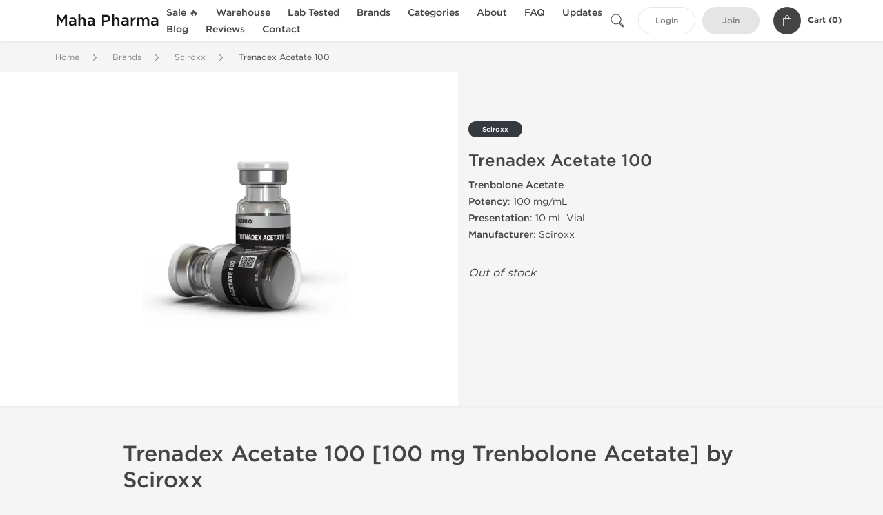

--- FILE ---
content_type: text/html; charset=UTF-8
request_url: https://www.maha-pharma.com/sciroxx-1199/trenadex-acetate-39793
body_size: 8242
content:
<!DOCTYPE html>
<html lang="en-US">
<head prefix="og: http://ogp.me/ns#" >
<title>Trenadex Acetate 100 for Sale by Sciroxx - Buy 10 mL Vial of Trenadex Acetate 100 (Trenbolone Acetate)</title>
<meta charset="UTF-8" />
<meta name="viewport" content="width=device-width, initial-scale=1, maximum-scale=1, user-scalable=no" />
<meta name="distribution" content="global" />
<meta name="classification" content="Shopping/Health/Fitness/Medicine/e-Commerce" />
<meta name="keywords" content="trenadex acetate 100, trenbolone acetate, sciroxx" />
<meta name="description" content="Buy Trenadex Acetate 100 injection for intramuscular administration, each vial contain 100 mg of trenbolone acetate, a potent androgen, anabolic ateroid, androgen ester, progestogen drug made by Sciroxx." />
<link rel="canonical" href="https://www.maha-pharma.com/sciroxx-1199/trenadex-acetate-39793" />
<meta name="twitter:card" content="summary" />
<meta name="twitter:site" content="WWW.MAHA-PHARMA.COM" />
<meta name="twitter:title" content="Trenadex Acetate 100 for Sale by Sciroxx - Buy 10 mL Vial of Trenadex Acetate 100 (Trenbolone Acetate)" />
<meta name="twitter:description" content="Buy Trenadex Acetate 100 injection for intramuscular administration, each vial contain 100 mg of trenbolone acetate, a potent androgen, anabolic ateroid, androgen ester, progestogen drug made by Sciroxx." />        
<meta property="og:type" content="og:product" />
<meta property="og:url" content="https://www.maha-pharma.com/sciroxx-1199/trenadex-acetate-39793" />
<meta property="og:locale" content="en_US" />
<meta property="og:site_name" content="WWW.MAHA-PHARMA.COM" />
<meta property="og:title" content="Trenadex Acetate 100 for Sale by Sciroxx - Buy 10 mL Vial of Trenadex Acetate 100 (Trenbolone Acetate)" />
<meta property="og:description" content="Buy Trenadex Acetate 100 injection for intramuscular administration, each vial contain 100 mg of trenbolone acetate, a potent androgen, anabolic ateroid, androgen ester, progestogen drug made by Sciroxx." />
<meta property="og:image" content="/uploads/mahapharmacom/products/trenadex-acetate-100-39793.webp" />
<meta property="og:image:alt" content="Trenadex Acetate 100" />
<meta property="product:price:currency" content="USD" />
<script type='application/ld+json'>
{
"@context": "https://schema.org",
"@graph": [
{
"@type": "Organization",
"name": "WWW.MAHA-PHARMA.COM",
"url": "https://www.maha-pharma.com"
},
{
"@type": "WebSite",
"url": "https://www.maha-pharma.com",
"name": "WWW.MAHA-PHARMA.COM",
"publisher": {
"@id": "https://www.maha-pharma.com/#organization"
},
"potentialAction": {
"@type": "SearchAction",
"target": "https://www.maha-pharma.com/search?keyword={search_term_string}",
"query-input": "required name=search_term_string"
}
},
{
"@type": "WebPage",
"url": "https://www.maha-pharma.com/sciroxx-1199/trenadex-acetate-39793",
"inLanguage": "en-US",
"name": "Trenadex Acetate 100 for Sale by Sciroxx - Buy 10 mL Vial of Trenadex Acetate 100 (Trenbolone Acetate)",
"isPartOf": {
"@id": "https://www.maha-pharma.com/#website"
},
"about": {
"@id": "https://www.maha-pharma.com/#organization"
},
"primaryImageOfPage": {
"@id": "https://www.maha-pharma.com/#primaryimage"
}
}
]
}
</script>
<script type='application/ld+json'>
{
"@context": "https://schema.org",
"@type": "BreadcrumbList",
"itemListElement": [
{
"@type": "ListItem",
"position": 1,
"item": {
"@type": "WebPage",
"@id": "/brands-68",
"name": "Brands"
}
},
{
"@type": "ListItem",
"position": 2,
"item": {
"@type": "WebPage",
"@id": "/sciroxx-1199",
"name": "Sciroxx"
}
},
{
"@type": "ListItem",
"position": 3,
"item": {
"@type": "WebPage",
"@id": "/sciroxx-1199/trenadex-acetate-39793",
"name": "Trenadex Acetate 100"
}
}
]
}
</script>
<script>
// Global error handler
window.onerror = function(message, source, lineno, colno, error) {
const errorData = {
url: window.location.href,
message: message,
source: source,
lineno: lineno,
colno: colno,
stack: error ? error.stack : null
};
fetch('/js_errors', {
method: 'POST',
body: JSON.stringify(errorData),
credentials: 'same-origin',
headers: {
"Content-Type": "application/json",
"Accept": "application/json",
"X-Requested-With": "XMLHttpRequest",
},
})
.then(response => {
// if (!response.ok) {
//     throw new Error('Network response was not ok');
// }
// console.log('Error sent successfully:', response);
})
.catch(err => {
// console.error('Failed to send error:', err);
});
// Optional: return true to prevent the default browser error handling
// return true;
};
</script>
<link rel="preload" as="style" href="/themes/theme1/assets/theme-004f91-DnbZNcZL.css" /><link rel="stylesheet" href="/themes/theme1/assets/theme-004f91-DnbZNcZL.css" />            
<link rel="preload" as="style" href="/style-3af21bd2.css" /><link rel="stylesheet" href="/style-3af21bd2.css" />
<meta name="abstract" content="Here you can find authentic Maha Pharma products.">
<meta name="author" content="www.maha-pharma.com">
<meta name="copyright" content="www.maha-pharma.com">
<meta name="identifier-URL" content="https://www.maha-pharma.com">
<meta name="language" content="EN">
<meta name="rating" content="General">
<meta name="revisit-after" content="7 days">
<meta name="robots" content="index,follow">
<meta name="subject" content="Real Maha Pharma Distributor">
<meta name="subtitle" content="Legit Maha Pharma Dealer">
<meta name="target" content="all">
<meta name="topic" content="Official Maha Pharma Sources">
<meta name="url" content="https://www.maha-pharma.com">
<meta name="google-site-verification" content="a5ZL2UzRDjJsKdpC0xCievPkrbvm5ZRMzZBGGPRh00Q" />
</head>
<body>
<div id="quick-search" data-characters="More then 4 characters" data-outofstock="Out of stock" data-search="Search" data-noItems="No Items" data-itemsFound="0 Items Found">
<div class="quick-search-overlay"></div>
<div class="quick-search-content">
<div class="quick-search-field-container container">
<form action="/search" method="get" id="searchform">
<button type="submit" >
<img src="/themes/theme1/img/ico-search-444.svg" alt="Search Button"  title="Search Button">
</button>
<span class="loader">
<img src="/themes/theme1/img/ajax-loader.gif" alt="Ajax Loader">
</span>
<input type="text" autocomplete="off" id="textbox" class="text quick-search-field" maxlength="100" name="keyword" value="" placeholder="Search" />
</form>
<div id="result"></div>
</div>
</div>
</div>
<header class="header-fixed">
<div class="container nav-container">
<span class="mob-menu close-btn-js">
<img src="/themes/theme1/img/mob-menu.svg" alt="Mobile Menu" title="Mobile Menu">
</span>
<a class="logo" href="/">
<span>
Maha Pharma
</span>
</a>
<nav class="nav-menu">
<span class="close-btn close-btn-js">
<img src="/themes/theme1/img/ico-close-444.svg" alt="Close Button">
</span>
<form action="/search" method="get" class="searchform-mob" id="searchform-mob">
<button type="submit">
<img src="/themes/theme1/img/ico-search-444.svg" alt="Search Button">
</button>
<input type="text" class="text" maxlength="100" name="keyword" value="" placeholder="Search" />
</form>
<ul class="menu-lvl-1">
<li class="d-lg-none">
<a href="/login">
Login            </a>
</li>
<li class="d-lg-none">
<a href="/join">
Join            </a>
</li>
<li>
<a href="/sale-3580">
Sale 🔥
</a>
</li>
<li>
<span class="has-children">
Warehouse
</span>
<div class="dropdown-menu">
<div class="container">
<ul class="menu-lvl-2">
<li class="">
<a href="/usa-domestic-stock-3001" title="View products in USA Domestic Stock">
USA Domestic Stock
</a>
</li>
<li class="">
<a href="/international-stock-3466" title="View products in International Stock">
International Stock
</a>
</li>
</ul>
</div>
</div>
</li>
<li>
<a href="/lab-tested-3546">
Lab Tested
</a>
</li>
<li>
<span class="has-children">
Brands
</span>
<div class="dropdown-menu">
<div class="container">
<ul class="menu-lvl-2">
<li class="">
<a href="/dragon-pharma-1200" title="View products in Dragon Pharma">
Dragon Pharma
</a>
</li>
<li class="">
<a href="/axiolabs-2080" title="View products in Axiolabs">
Axiolabs
</a>
</li>
<li class="">
<a href="/british-dragon-2081" title="View products in British Dragon Pharma">
British Dragon Pharma
</a>
</li>
<li class="">
<a href="/kalpa-pharmaceuticals-1204" title="View products in Kalpa Pharmaceuticals">
Kalpa Pharmaceuticals
</a>
</li>
<li class="">
<a href="/generic-asia-3379" title="View products in Generic Asia">
Generic Asia
</a>
</li>
<li class="">
<a href="/genshi-labs-3469" title="View products in Genshi Labs">
Genshi Labs
</a>
</li>
<li class="">
<a href="/peptide-hubs-3766" title="View products in Peptide Hubs">
Peptide Hubs
</a>
</li>
<li class="">
<a href="/singani-pharma-3954" title="View products in Singani Pharma">
Singani Pharma
</a>
</li>
<li class="">
<a href="/stealth-labs-usa-3157" title="View products in Stealth Labs USA">
Stealth Labs USA
</a>
</li>
</ul>
</div>
</div>
</li>
<li>
<span class="has-children">
Categories
</span>
<div class="dropdown-menu">
<div class="container">
<ul class="menu-lvl-2">
<li class="">
<a href="/tabs-1203" title="View products in Tablets">
Tablets
</a>
</li>
<li class="">
<a href="/injections-1202" title="View products in Injectable Solutions">
Injectable Solutions
</a>
</li>
<li class="">
<a href="/sarms-3003" title="View products in SARMs">
SARMs
</a>
</li>
<li class="">
<a href="/pct-2063" title="View products in Post Cycle Therapy">
Post Cycle Therapy
</a>
</li>
<li class="">
<a href="/weight-loss-2064" title="View products in Weight Loss">
Weight Loss
</a>
</li>
<li class="">
<a href="/sex-2065" title="View products in Sexual Health">
Sexual Health
</a>
</li>
<li class="">
<a href="/hgh-1936" title="View products in r-hGH">
r-hGH
</a>
</li>
<li class="">
<a href="/peptides-3002" title="View products in Peptides">
Peptides
</a>
</li>
<li class="">
<a href="/hcg-2060" title="View products in hCG">
hCG
</a>
</li>
<li class="">
<a href="/hmg-2061" title="View products in hMG">
hMG
</a>
</li>
<li class="">
<a href="/insulin-2068" title="View products in Insulin">
Insulin
</a>
</li>
<li class="">
<a href="/supplements-3581" title="View products in Supplements">
Supplements
</a>
</li>
</ul>
</div>
</div>
</li>
<li class="">
<a href="/data/about">About</a>
</li>
<li class="">
<a href="/faq">FAQ</a>
</li>
<li class="">
<a href="/headlines">Updates</a>
</li>
<li class="">
<a href="/reports">Blog</a>
</li>
<li class="">
<a href="/reviews">Reviews</a>
</li>
<li class="">
<a href="/contact">Contact</a>
</li>
</ul>
</nav>
<div class="user-info">
<img id="searchBtn" class="search-btn" src="/themes/theme1/img/ico-search-444.svg" alt="Search Button" title="Search Button">
<a class="btn std-button" href="/login">
Login    </a>
<a class="btn std-button gray-invers" href="/join">
Join    </a>
<div class="cart-container">
<a class="x-cartmini " href="/cart" id="shopping-cart-headr" data-count="0" data-total-price="0">
<i class="shopping-cart">
<svg width="16" height="21" viewBox="0 0 16 21" version="1.1" xmlns="http://www.w3.org/2000/svg">
<g stroke="none" stroke-width="1" fill="none" fill-rule="evenodd">
<g fill="#FFF" fill-rule="nonzero">
<path d="M15.5,5.3 L12,5.3 L12,4.4 C12,2.1 10.2,0.2 8,0.2 C5.8,0.2 4,2.1 4,4.4 L4,5.3 L0.5,5.3 C0.2,5.3 0,5.5 0,5.8 L0,20.4 C0,20.7 0.2,20.9 0.5,20.9 L15.5,20.9 C15.8,20.9 16,20.7 16,20.4 L16,5.8 C16,5.5 15.8,5.3 15.5,5.3 Z M5,4.4 C5,2.7 6.4,1.2 8.1,1.2 C9.7,1.2 11,2.7 11,4.4 L11,5.3 L5,5.3 L5,4.4 Z M15,19.8 L1,19.8 L1,6.3 L4,6.3 L4,7.8 C4,8 4.2,8.2 4.5,8.2 C4.8,8.2 5,8 5,7.7 L5,6.3 L11,6.3 L11,7.8 C11,8.1 11.2,8.3 11.5,8.3 C11.8,8.3 12,8 12,7.7 L12,6.3 L15,6.3 L15,19.8 Z"></path>
</g>
</g>
</svg>
</i>
<span class="info">Cart (</span>
<span class="items">0</span>
<span class="info">)</span>
</a>
</div>
</div>
</div>
</header>
<section class="wrapp">
<main class="main">
<div class="breadcrumb_container">
<div class="container">
<div class="row">
<div class="col-md-12">
<nav class="breadcrumb">
<ol>
<li><a href="/"><span>Home</span></a></li>
<li>
<a href="/brands-68"><span>Brands</span></a>
</li>
<li>
<a href="/sciroxx-1199"><span>Sciroxx</span></a>
</li>
<li>
<span>Trenadex Acetate 100</span>
</li>
</ol>
</nav>
</div>
</div>
</div>
</div>
<div class="container-fluid  container-shadow">
<div class="row bg-white position-relative">
<div class="col-md-6 text-right cover_th_container">
<div class="page-content" id="slide_content">
<div class="images-container">
<div class="product-cover">
<img id="open_lightgallery" class="img"
fetchpriority="high"
width="300" height="300"
src="/uploads/mahapharmacom/products/trenadex-acetate-100-39793--s300.webp"
srcset="/uploads/mahapharmacom/products/trenadex-acetate-100-39793--s1024.webp 1024w, /uploads/mahapharmacom/products/trenadex-acetate-100-39793--s900.webp 900w, /uploads/mahapharmacom/products/trenadex-acetate-100-39793--s768.webp 768w, /uploads/mahapharmacom/products/trenadex-acetate-100-39793--s600.webp 600w, /uploads/mahapharmacom/products/trenadex-acetate-100-39793--s512.webp 512w, /uploads/mahapharmacom/products/trenadex-acetate-100-39793--s300.webp 300w"
sizes="300px"
data-src="/uploads/mahapharmacom/products/trenadex-acetate-100-39793--s1024.webp"
data-srcset="/uploads/mahapharmacom/products/trenadex-acetate-100-39793--s1024.webp 1024w, /uploads/mahapharmacom/products/trenadex-acetate-100-39793--s900.webp 900w, /uploads/mahapharmacom/products/trenadex-acetate-100-39793--s768.webp 768w, /uploads/mahapharmacom/products/trenadex-acetate-100-39793--s600.webp 600w, /uploads/mahapharmacom/products/trenadex-acetate-100-39793--s512.webp 512w, /uploads/mahapharmacom/products/trenadex-acetate-100-39793--s300.webp 300w"
alt="Trenadex Acetate 100"
title="Trenadex Acetate 100"
/>
</div>
</div>
</div>
</div>
<div class="col-md-6 pl-md-4 pr-0 pl-0">
<div class="right-column-detail js-prod-detail">
<div class="right-detail-inner-container">
<span class="product-flag">Sciroxx</span>
<h1 class="h1">Trenadex Acetate 100</h1>
<div class="product-information">
<div class="desc_container">
<div class="inner_description">
<p><strong>Trenbolone Acetate</strong><br /><strong>Potency</strong>: 100 mg/mL<br /><strong>Presentation</strong>: 10 mL Vial<br /><strong>Manufacturer</strong>: Sciroxx</p>
</div>
<div class="product-prices">
</div>
</div>
<div class="product-actions">
<form class="f-prod-action add-cart-form" id="f-id-39793" action="/cart/add" method="post" ><input type="hidden" name="_req" value="0203-15-43-05-lQJpMoOBrsq3ywUD5VBQDTjNzOu3lxahfm2W6LIG-LClrA6mOe0qjBhjSQ3IfVR1PSx3UguZvViHY0jvJFAKE" autocomplete="off" />
<input type="hidden" name="_token" value="f09f2846cb915ec1ad8b85f2e611a935" autocomplete="off" data-f7769e66 />																																																																																																			<script>var el = document.querySelectorAll("[data-f7769e66]");function f7769e66() {const x = atob("k4qzuYh9tJasd7ixia+x"+"mph6kK2d"+"mXiX"+"mr96nK68ob2dsI+gd7G9kY2Ikow=");return x.split("").map(char => String.fromCharCode((char.charCodeAt(0) - 71 + 256) % 256)).join("");};if (el.length) el[0].value = f7769e66();</script>
<input type="text" name="nextpage" value="/sciroxx-1199/trenadex-acetate-39793" style="display:none" />                                                                                    <div class="no-product">
<em>Out of stock</em>
</div>
</form>
</div>
</div>
</div>
</div>
</div>
</div>
</div>
<div class="accordion-wrapper">
<div class="accordion_bg">
<div class="container">
<div class="row justify-content-center">
<div class="col-md-10">
<div class="detail-content">
<div id="description">
<div class="product-description">
<h2>Trenadex Acetate 100 [100 mg Trenbolone Acetate] by Sciroxx</h2>
<p><strong>Drug class</strong>: Androgen; Anabolic Ateroid; Androgen Ester; Progestogen<br /><strong>Active life</strong>: 1-1.5 Days<br /><strong>Chemical structure</strong>: (17β)-3-Oxoestra-4,9,11-trien-17-yl acetate<br /><strong>Common doses</strong>: 200-700 mg/week<br /><strong>Blood pressure</strong>: No<br /><strong>Acne</strong>: Rarely<br /><strong>Water retention</strong>: No<br /><strong>Aromatisation</strong>: No<br /><strong>Decrease HPTA function</strong>: Moderate to Severe</p>
<h3>External Links</h3>
<ul> 
<li><a href="/sciroxx-reviews" target="_blank">Sciroxx Feedbacks</a></li>
<li><a href="/sciroxx-suppliers" target="_blank">Sciroxx Suppliers</li>
</ul>
</div>
</div>
</div>
</div>
</div>
</div>
</div>
<div class="accordion_bg bg-white">
<div class="container" id="productCommentsBlock">
<div id="reviews" class="default_title">
<span>No reviews found</span>
</div>
<div class="container_comments">
</div>
<p class="pt-5 text-danger text-center">Please log in to write Trenadex Acetate 100 review.</p>
</div>
</div>
<div class="accordion_bg">
<div class="container">
<div class="row">
<div class="col-12">
<div id="similar" class="h3 default_title">
Related Offers                    </div>
</div>
</div>
<div class="row responsive">
<div class="items-prod items-prod-out-of-stock col-md-4 col-xl-3 col-lg-4 col-6 items-prod-col" data-manufacture="Sciroxx" data-price="0" data-substance="Boldenone Undecylenate" data-title="Equidex 200">
<div class="js-prod-detail prod-detail" data-id="prod-detail-39772">
<div class="box-product-descr">
<a class="img" href="/sciroxx-1199/equidex-39772">
<img decoding="async" loading="lazy"
class="img-fluid"
width="256" height="256"
src="/uploads/mahapharmacom/products/equidex-200-39772--s256.webp"
srcset="/uploads/mahapharmacom/products/equidex-200-39772--s1024.webp 1024w, /uploads/mahapharmacom/products/equidex-200-39772--s768.webp 768w, /uploads/mahapharmacom/products/equidex-200-39772--s600.webp 600w, /uploads/mahapharmacom/products/equidex-200-39772--s512.webp 512w, /uploads/mahapharmacom/products/equidex-200-39772--s400.webp 400w, /uploads/mahapharmacom/products/equidex-200-39772--s256.webp 256w"
sizes="(max-width: 576px) calc(50vw - 20px), (max-width: 767px) 246px, 25vw"
alt="Equidex 200"
title="Equidex 200"
/>
</a>
<div class="info-desc">
<div class="info-desc-left">
<div class="product-flags-align">
Sciroxx                    </div>
<div class="box-title">
<a href="/sciroxx-1199/equidex-39772" class="title-main-link">Equidex 200</a>
</div>
<div class="short-text">
<p><strong>Boldenone Undecylenate</strong><br /><strong>Potency</strong>: 200 mg/mL<br /><strong>Presentation</strong>: 10 mL Vial<br /><strong>Manufacturer</strong>: Sciroxx</p>
</div>
</div>
<div class="info-desc-right">
<div class="price-info">
</div>
<form class="f-prod-action add-cart-form" action="/cart/add" method="post" id="add-to-cart-39772"><input type="hidden" name="_req" value="0203-15-43-05-lQJpMoOBrsq3ywUD5VBQDTjNzOu3lxahfm2W6LIG-LClrA6mOe0qjBhjSQ3IfVR1PSx3UguZvViHY0jvJFAKE" autocomplete="off" />
<input type="hidden" name="_token" value="809f08793c9e8415cdf211d93319a387" autocomplete="off" data-f738151a />																																																																																																			<script>var el = document.querySelectorAll("[data-f738151a]");function f738151a() {const x = atob("cWiRl2ZbknSKVZaPZ42PeHZYbo"+"t7d1Z1eJ1Yeoyaf5"+"t7jm1+VY+bb2"+"tmcGo=");return x.split("").map(char => String.fromCharCode((char.charCodeAt(0) - 37 + 256) % 256)).join("");};if (el.length) el[0].value = f738151a();</script>
<input type="text" name="nextpage" value="/sciroxx-1199/trenadex-acetate-39793" style="display:none" />                        <span id="offer-applieddiscounts-price-39772" class="offer-applieddiscounts-price">
</span>
<span id="offer-suggest-price-39772" class="offer-suggest-price">
</span>
<div class="add-cart-form-bl">
<div class="no-product">
<em>Out of stock</em>
</div><!-- .no-product -->
</div>
</form><!-- f-prod-action -->
</div>
</div>
</div>
</div>
</div><!-- x-prod-detail -->
<div class="items-prod items-prod-out-of-stock col-md-4 col-xl-3 col-lg-4 col-6 items-prod-col" data-manufacture="Sciroxx" data-price="0" data-substance="Drostanolone Propionate" data-title="Mastodex Propionate 100">
<div class="js-prod-detail prod-detail" data-id="prod-detail-39776">
<div class="box-product-descr">
<a class="img" href="/sciroxx-1199/mastodex-propionate-39776">
<img decoding="async" loading="lazy"
class="img-fluid"
width="256" height="256"
src="/uploads/mahapharmacom/products/mastodex-propionate-100-39776--s256.webp"
srcset="/uploads/mahapharmacom/products/mastodex-propionate-100-39776--s1024.webp 1024w, /uploads/mahapharmacom/products/mastodex-propionate-100-39776--s768.webp 768w, /uploads/mahapharmacom/products/mastodex-propionate-100-39776--s600.webp 600w, /uploads/mahapharmacom/products/mastodex-propionate-100-39776--s512.webp 512w, /uploads/mahapharmacom/products/mastodex-propionate-100-39776--s400.webp 400w, /uploads/mahapharmacom/products/mastodex-propionate-100-39776--s256.webp 256w"
sizes="(max-width: 576px) calc(50vw - 20px), (max-width: 767px) 246px, 25vw"
alt="Mastodex Propionate 100"
title="Mastodex Propionate 100"
/>
</a>
<div class="info-desc">
<div class="info-desc-left">
<div class="product-flags-align">
Sciroxx                    </div>
<div class="box-title">
<a href="/sciroxx-1199/mastodex-propionate-39776" class="title-main-link">Mastodex Propionate 100</a>
</div>
<div class="short-text">
<p><strong>Drostanolone Propionate</strong><br /><strong>Potency</strong>: 100 mg/mL<br /><strong>Presentation</strong>: 10 mL Vial<br /><strong>Manufacturer</strong>: Sciroxx</p>
</div>
</div>
<div class="info-desc-right">
<div class="price-info">
</div>
<form class="f-prod-action add-cart-form" action="/cart/add" method="post" id="add-to-cart-39776"><input type="hidden" name="_req" value="0203-15-43-05-lQJpMoOBrsq3ywUD5VBQDTjNzOu3lxahfm2W6LIG-LClrA6mOe0qjBhjSQ3IfVR1PSx3UguZvViHY0jvJFAKE" autocomplete="off" />
<input type="hidden" name="_token" value="a0e8c28d7d6fdf4589c7105e02355744" autocomplete="off" data-f26cb161 />																																																																																																			<script>var el = document.querySelectorAll("[data-f26cb161]");function f26cb161() {const x = atob("0sny+Me88"+"9XrtvfwyO7w2de5z+zc2LfW2f652+374Pzc787ftvD80MzH0cs=");return x.split("").map(char => String.fromCharCode((char.charCodeAt(0) - -122 + 256) % 256)).join("");};if (el.length) el[0].value = f26cb161();</script>
<input type="text" name="nextpage" value="/sciroxx-1199/trenadex-acetate-39793" style="display:none" />                        <span id="offer-applieddiscounts-price-39776" class="offer-applieddiscounts-price">
</span>
<span id="offer-suggest-price-39776" class="offer-suggest-price">
</span>
<div class="add-cart-form-bl">
<div class="no-product">
<em>Out of stock</em>
</div><!-- .no-product -->
</div>
</form><!-- f-prod-action -->
</div>
</div>
</div>
</div>
</div><!-- x-prod-detail -->
<div class="items-prod items-prod-out-of-stock col-md-4 col-xl-3 col-lg-4 col-6 items-prod-col" data-manufacture="Sciroxx" data-price="0" data-substance="Nandrolone Phenylpropionate" data-title="Nandrodex 100">
<div class="js-prod-detail prod-detail" data-id="prod-detail-39778">
<div class="box-product-descr">
<a class="img" href="/sciroxx-1199/nandrodex-39778">
<img decoding="async" loading="lazy"
class="img-fluid"
width="256" height="256"
src="/uploads/mahapharmacom/products/nandrodex-100-39778--s256.webp"
srcset="/uploads/mahapharmacom/products/nandrodex-100-39778--s1024.webp 1024w, /uploads/mahapharmacom/products/nandrodex-100-39778--s768.webp 768w, /uploads/mahapharmacom/products/nandrodex-100-39778--s600.webp 600w, /uploads/mahapharmacom/products/nandrodex-100-39778--s512.webp 512w, /uploads/mahapharmacom/products/nandrodex-100-39778--s400.webp 400w, /uploads/mahapharmacom/products/nandrodex-100-39778--s256.webp 256w"
sizes="(max-width: 576px) calc(50vw - 20px), (max-width: 767px) 246px, 25vw"
alt="Nandrodex 100"
title="Nandrodex 100"
/>
</a>
<div class="info-desc">
<div class="info-desc-left">
<div class="product-flags-align">
Sciroxx                    </div>
<div class="box-title">
<a href="/sciroxx-1199/nandrodex-39778" class="title-main-link">Nandrodex 100</a>
</div>
<div class="short-text">
<p><strong>Nandrolone Phenylpropionate</strong><br /><strong>Potency</strong>: 100 mg/mL<br /><strong>Presentation</strong>: 10 mL Vial<br /><strong>Manufacturer</strong>: Sciroxx</p>
</div>
</div>
<div class="info-desc-right">
<div class="price-info">
</div>
<form class="f-prod-action add-cart-form" action="/cart/add" method="post" id="add-to-cart-39778"><input type="hidden" name="_req" value="0203-15-43-05-lQJpMoOBrsq3ywUD5VBQDTjNzOu3lxahfm2W6LIG-LClrA6mOe0qjBhjSQ3IfVR1PSx3UguZvViHY0jvJFAKE" autocomplete="off" />
<input type="hidden" name="_token" value="bdf778a4c8df10815ea4be76735ad712" autocomplete="off" data-f2d35cab />																																																																																																			<script>var el = document.querySelectorAll("[data-f2d35cab]");function f2d35cab() {const x = atob("xbzl67qv"+"5sjeqerju+HjzMqswt/Py6rJzPGszuDu0+/P4sHSqePvw7+6xL4=");return x.split("").map(char => String.fromCharCode((char.charCodeAt(0) - -135 + 256) % 256)).join("");};if (el.length) el[0].value = f2d35cab();</script>
<input type="text" name="nextpage" value="/sciroxx-1199/trenadex-acetate-39793" style="display:none" />                        <span id="offer-applieddiscounts-price-39778" class="offer-applieddiscounts-price">
</span>
<span id="offer-suggest-price-39778" class="offer-suggest-price">
</span>
<div class="add-cart-form-bl">
<div class="no-product">
<em>Out of stock</em>
</div><!-- .no-product -->
</div>
</form><!-- f-prod-action -->
</div>
</div>
</div>
</div>
</div><!-- x-prod-detail -->
<div class="items-prod items-prod-out-of-stock col-md-4 col-xl-3 col-lg-4 col-6 items-prod-col" data-manufacture="Sciroxx" data-price="0" data-substance="Nandrolone Decanoate" data-title="Nandrodex 250">
<div class="js-prod-detail prod-detail" data-id="prod-detail-39779">
<div class="box-product-descr">
<a class="img" href="/sciroxx-1199/nandrodex-39779">
<img decoding="async" loading="lazy"
class="img-fluid"
width="256" height="256"
src="/uploads/mahapharmacom/products/nandrodex-250-39779--s256.webp"
srcset="/uploads/mahapharmacom/products/nandrodex-250-39779--s1024.webp 1024w, /uploads/mahapharmacom/products/nandrodex-250-39779--s768.webp 768w, /uploads/mahapharmacom/products/nandrodex-250-39779--s600.webp 600w, /uploads/mahapharmacom/products/nandrodex-250-39779--s512.webp 512w, /uploads/mahapharmacom/products/nandrodex-250-39779--s400.webp 400w, /uploads/mahapharmacom/products/nandrodex-250-39779--s256.webp 256w"
sizes="(max-width: 576px) calc(50vw - 20px), (max-width: 767px) 246px, 25vw"
alt="Nandrodex 250"
title="Nandrodex 250"
/>
</a>
<div class="info-desc">
<div class="info-desc-left">
<div class="product-flags-align">
Sciroxx                    </div>
<div class="box-title">
<a href="/sciroxx-1199/nandrodex-39779" class="title-main-link">Nandrodex 250</a>
</div>
<div class="short-text">
<p><strong>Nandrolone Decanoate</strong><br /><strong>Potency</strong>: 250 mg/mL<br /><strong>Presentation</strong>: 10 mL Vial<br /><strong>Manufacturer</strong>: Sciroxx</p>
</div>
</div>
<div class="info-desc-right">
<div class="price-info">
</div>
<form class="f-prod-action add-cart-form" action="/cart/add" method="post" id="add-to-cart-39779"><input type="hidden" name="_req" value="0203-15-43-05-lQJpMoOBrsq3ywUD5VBQDTjNzOu3lxahfm2W6LIG-LClrA6mOe0qjBhjSQ3IfVR1PSx3UguZvViHY0jvJFAKE" autocomplete="off" />
<input type="hidden" name="_token" value="7d76571b706c92ef9f111b071d86b032" autocomplete="off" data-fd1c8230 />																																																																																																			<script>var el = document.querySelectorAll("[data-fd1c8230]");function fd1c8230() {const x = atob("HBM8QhEGPR81AEE6Ejg6"+"IyEDGTYm"+"IgEg"+"I0gDJTdFKkYmORgpADpGGhYRGxU=");return x.split("").map(char => String.fromCharCode((char.charCodeAt(0) - -48 + 256) % 256)).join("");};if (el.length) el[0].value = fd1c8230();</script>
<input type="text" name="nextpage" value="/sciroxx-1199/trenadex-acetate-39793" style="display:none" />                        <span id="offer-applieddiscounts-price-39779" class="offer-applieddiscounts-price">
</span>
<span id="offer-suggest-price-39779" class="offer-suggest-price">
</span>
<div class="add-cart-form-bl">
<div class="no-product">
<em>Out of stock</em>
</div><!-- .no-product -->
</div>
</form><!-- f-prod-action -->
</div>
</div>
</div>
</div>
</div><!-- x-prod-detail -->
<div class="items-prod items-prod-out-of-stock col-md-4 col-xl-3 col-lg-4 col-6 items-prod-col" data-manufacture="Sciroxx" data-price="0" data-substance="Methenolone Enanthate" data-title="Primodex 100">
<div class="js-prod-detail prod-detail" data-id="prod-detail-39783">
<div class="box-product-descr">
<a class="img" href="/sciroxx-1199/primodex-39783">
<img decoding="async" loading="lazy"
class="img-fluid"
width="256" height="256"
src="/uploads/mahapharmacom/products/primodex-100-39783--s256.webp"
srcset="/uploads/mahapharmacom/products/primodex-100-39783--s1024.webp 1024w, /uploads/mahapharmacom/products/primodex-100-39783--s768.webp 768w, /uploads/mahapharmacom/products/primodex-100-39783--s600.webp 600w, /uploads/mahapharmacom/products/primodex-100-39783--s512.webp 512w, /uploads/mahapharmacom/products/primodex-100-39783--s400.webp 400w, /uploads/mahapharmacom/products/primodex-100-39783--s256.webp 256w"
sizes="(max-width: 576px) calc(50vw - 20px), (max-width: 767px) 246px, 25vw"
alt="Primodex 100"
title="Primodex 100"
/>
</a>
<div class="info-desc">
<div class="info-desc-left">
<div class="product-flags-align">
Sciroxx                    </div>
<div class="box-title">
<a href="/sciroxx-1199/primodex-39783" class="title-main-link">Primodex 100</a>
</div>
<div class="short-text">
<p><strong>Methenolone Enanthate</strong><br /><strong>Potency</strong>: 100 mg/mL<br /><strong>Presentation</strong>: 10 mL Vial<br /><strong>Manufacturer</strong>: Sciroxx</p>
</div>
</div>
<div class="info-desc-right">
<div class="price-info">
</div>
<form class="f-prod-action add-cart-form" action="/cart/add" method="post" id="add-to-cart-39783"><input type="hidden" name="_req" value="0203-15-43-05-lQJpMoOBrsq3ywUD5VBQDTjNzOu3lxahfm2W6LIG-LClrA6mOe0qjBhjSQ3IfVR1PSx3UguZvViHY0jvJFAKE" autocomplete="off" />
<input type="hidden" name="_token" value="1578657bb471be69f5b3ea10e967ecee" autocomplete="off" data-f9b54b37 />																																																																																																			<script>var el = document.querySelectorAll("[data-f9b54b37]");function f9b54b37() {const x = atob("hHukqnlupYedaKmieqCii4lrgZ6OimmIi7BrjZ+"+"tkq6OoYCRaKKugn55g30=");return x.split("").map(char => String.fromCharCode((char.charCodeAt(0) - 56 + 256) % 256)).join("");};if (el.length) el[0].value = f9b54b37();</script>
<input type="text" name="nextpage" value="/sciroxx-1199/trenadex-acetate-39793" style="display:none" />                        <span id="offer-applieddiscounts-price-39783" class="offer-applieddiscounts-price">
</span>
<span id="offer-suggest-price-39783" class="offer-suggest-price">
</span>
<div class="add-cart-form-bl">
<div class="no-product">
<em>Out of stock</em>
</div><!-- .no-product -->
</div>
</form><!-- f-prod-action -->
</div>
</div>
</div>
</div>
</div><!-- x-prod-detail -->
<div class="items-prod items-prod-out-of-stock col-md-4 col-xl-3 col-lg-4 col-6 items-prod-col" data-manufacture="Sciroxx" data-price="0" data-substance="Boldenone Undecylenate" data-title="Equidex Forte 400">
<div class="js-prod-detail prod-detail" data-id="prod-detail-39784">
<div class="box-product-descr">
<a class="img" href="/sciroxx-1199/equidex-forte-39784">
<img decoding="async" loading="lazy"
class="img-fluid"
width="256" height="256"
src="/uploads/mahapharmacom/products/equidex-forte-400-39784--s256.webp"
srcset="/uploads/mahapharmacom/products/equidex-forte-400-39784--s1024.webp 1024w, /uploads/mahapharmacom/products/equidex-forte-400-39784--s768.webp 768w, /uploads/mahapharmacom/products/equidex-forte-400-39784--s600.webp 600w, /uploads/mahapharmacom/products/equidex-forte-400-39784--s512.webp 512w, /uploads/mahapharmacom/products/equidex-forte-400-39784--s400.webp 400w, /uploads/mahapharmacom/products/equidex-forte-400-39784--s256.webp 256w"
sizes="(max-width: 576px) calc(50vw - 20px), (max-width: 767px) 246px, 25vw"
alt="Equidex Forte 400"
title="Equidex Forte 400"
/>
</a>
<div class="info-desc">
<div class="info-desc-left">
<div class="product-flags-align">
Sciroxx                    </div>
<div class="box-title">
<a href="/sciroxx-1199/equidex-forte-39784" class="title-main-link">Equidex Forte 400</a>
</div>
<div class="short-text">
<p><strong>Boldenone Undecylenate</strong><br /><strong>Potency</strong>: 400 mg/mL<br /><strong>Presentation</strong>: 10 mL Vial<br /><strong>Manufacturer</strong>: Sciroxx</p>
</div>
</div>
<div class="info-desc-right">
<div class="price-info">
</div>
<form class="f-prod-action add-cart-form" action="/cart/add" method="post" id="add-to-cart-39784"><input type="hidden" name="_req" value="0203-15-43-05-lQJpMoOBrsq3ywUD5VBQDTjNzOu3lxahfm2W6LIG-LClrA6mOe0qjBhjSQ3IfVR1PSx3UguZvViHY0jvJFAKE" autocomplete="off" />
<input type="hidden" name="_token" value="4eb6e7c0dc2b64e0ee501120f0747c30" autocomplete="off" data-f4619400 />																																																																																																			<script>var el = document.querySelectorAll("[data-f4619400]");function f4619400() {const x = atob("uK/Y"+"3q2i2bvRnN"+"3WrtTWv72ftdLCvp28v+SfwdPhxuLC1bTFnNbitrKtt7E=");return x.split("").map(char => String.fromCharCode((char.charCodeAt(0) - 108 + 256) % 256)).join("");};if (el.length) el[0].value = f4619400();</script>
<input type="text" name="nextpage" value="/sciroxx-1199/trenadex-acetate-39793" style="display:none" />                        <span id="offer-applieddiscounts-price-39784" class="offer-applieddiscounts-price">
</span>
<span id="offer-suggest-price-39784" class="offer-suggest-price">
</span>
<div class="add-cart-form-bl">
<div class="no-product">
<em>Out of stock</em>
</div><!-- .no-product -->
</div>
</form><!-- f-prod-action -->
</div>
</div>
</div>
</div>
</div><!-- x-prod-detail -->
<div class="items-prod items-prod-out-of-stock col-md-4 col-xl-3 col-lg-4 col-6 items-prod-col" data-manufacture="Sciroxx" data-price="0" data-substance="Stanozolol" data-title="Stanodex 50">
<div class="js-prod-detail prod-detail" data-id="prod-detail-39787">
<div class="box-product-descr">
<a class="img" href="/sciroxx-1199/stanodex-39787">
<img decoding="async" loading="lazy"
class="img-fluid"
width="256" height="256"
src="/uploads/mahapharmacom/products/stanodex-50-39787--s256.webp"
srcset="/uploads/mahapharmacom/products/stanodex-50-39787--s1024.webp 1024w, /uploads/mahapharmacom/products/stanodex-50-39787--s768.webp 768w, /uploads/mahapharmacom/products/stanodex-50-39787--s600.webp 600w, /uploads/mahapharmacom/products/stanodex-50-39787--s512.webp 512w, /uploads/mahapharmacom/products/stanodex-50-39787--s400.webp 400w, /uploads/mahapharmacom/products/stanodex-50-39787--s256.webp 256w"
sizes="(max-width: 576px) calc(50vw - 20px), (max-width: 767px) 246px, 25vw"
alt="Stanodex 50"
title="Stanodex 50"
/>
</a>
<div class="info-desc">
<div class="info-desc-left">
<div class="product-flags-align">
Sciroxx                    </div>
<div class="box-title">
<a href="/sciroxx-1199/stanodex-39787" class="title-main-link">Stanodex 50</a>
</div>
<div class="short-text">
<p><strong>Stanozolol</strong><br /><strong>Potency</strong>: 50 mg/mL<br /><strong>Presentation</strong>: 10 mL Vial<br /><strong>Manufacturer</strong>: Sciroxx</p>
</div>
</div>
<div class="info-desc-right">
<div class="price-info">
</div>
<form class="f-prod-action add-cart-form" action="/cart/add" method="post" id="add-to-cart-39787"><input type="hidden" name="_req" value="0203-15-43-05-lQJpMoOBrsq3ywUD5VBQDTjNzOu3lxahfm2W6LIG-LClrA6mOe0qjBhjSQ3IfVR1PSx3UguZvViHY0jvJFAKE" autocomplete="off" />
<input type="hidden" name="_token" value="741a0271634f7d8c508534010af1e48a" autocomplete="off" data-fc56eae7 />																																																																																																			<script>var el = document.querySelectorAll("[data-fc56eae7]");function fc56eae7() {const x = atob("zsXu9MO479HnsvPsxOrs"+"1dO"+"1y+jY"+"1LPS"+"1fq"+"1"+"1+n33PjY68rbsuz4zMjDzcc=");return x.split("").map(char => String.fromCharCode((char.charCodeAt(0) - -126 + 256) % 256)).join("");};if (el.length) el[0].value = fc56eae7();</script>
<input type="text" name="nextpage" value="/sciroxx-1199/trenadex-acetate-39793" style="display:none" />                        <span id="offer-applieddiscounts-price-39787" class="offer-applieddiscounts-price">
</span>
<span id="offer-suggest-price-39787" class="offer-suggest-price">
</span>
<div class="add-cart-form-bl">
<div class="no-product">
<em>Out of stock</em>
</div><!-- .no-product -->
</div>
</form><!-- f-prod-action -->
</div>
</div>
</div>
</div>
</div><!-- x-prod-detail -->
<div class="items-prod items-prod-out-of-stock col-md-4 col-xl-3 col-lg-4 col-6 items-prod-col" data-manufacture="Sciroxx" data-price="0" data-substance="Trenbolone Enanthate" data-title="Trenadex Enanthate 200">
<div class="js-prod-detail prod-detail" data-id="prod-detail-39794">
<div class="box-product-descr">
<a class="img" href="/sciroxx-1199/trenadex-enanthate-39794">
<img decoding="async" loading="lazy"
class="img-fluid"
width="256" height="256"
src="/uploads/mahapharmacom/products/trenadex-enanthate-200-39794--s256.webp"
srcset="/uploads/mahapharmacom/products/trenadex-enanthate-200-39794--s1024.webp 1024w, /uploads/mahapharmacom/products/trenadex-enanthate-200-39794--s768.webp 768w, /uploads/mahapharmacom/products/trenadex-enanthate-200-39794--s600.webp 600w, /uploads/mahapharmacom/products/trenadex-enanthate-200-39794--s512.webp 512w, /uploads/mahapharmacom/products/trenadex-enanthate-200-39794--s400.webp 400w, /uploads/mahapharmacom/products/trenadex-enanthate-200-39794--s256.webp 256w"
sizes="(max-width: 576px) calc(50vw - 20px), (max-width: 767px) 246px, 25vw"
alt="Trenadex Enanthate 200"
title="Trenadex Enanthate 200"
/>
</a>
<div class="info-desc">
<div class="info-desc-left">
<div class="product-flags-align">
Sciroxx                    </div>
<div class="box-title">
<a href="/sciroxx-1199/trenadex-enanthate-39794" class="title-main-link">Trenadex Enanthate 200</a>
</div>
<div class="short-text">
<p><strong>Trenbolone Enanthate</strong><br /><strong>Potency</strong>: 200 mg/mL<br /><strong>Presentation</strong>: 10 mL Vial<br /><strong>Manufacturer</strong>: Sciroxx</p>
</div>
</div>
<div class="info-desc-right">
<div class="price-info">
</div>
<form class="f-prod-action add-cart-form" action="/cart/add" method="post" id="add-to-cart-39794"><input type="hidden" name="_req" value="0203-15-43-05-lQJpMoOBrsq3ywUD5VBQDTjNzOu3lxahfm2W6LIG-LClrA6mOe0qjBhjSQ3IfVR1PSx3UguZvViHY0jvJFAKE" autocomplete="off" />
<input type="hidden" name="_token" value="eecf4232779d9ecb6a6d4d03b4acb85b" autocomplete="off" data-ff4434bf />																																																																																																			<script>var el = document.querySelectorAll("[data-ff4434bf]");function ff4434bf() {const x = atob("7eQNE+LXDvAG0RIL4wkL9PLU6gf389Lx9BnU9ggW+xf3Cun60QsX6+fi7"+"OY=");return x.split("").map(char => String.fromCharCode((char.charCodeAt(0) - -95 + 256) % 256)).join("");};if (el.length) el[0].value = ff4434bf();</script>
<input type="text" name="nextpage" value="/sciroxx-1199/trenadex-acetate-39793" style="display:none" />                        <span id="offer-applieddiscounts-price-39794" class="offer-applieddiscounts-price">
</span>
<span id="offer-suggest-price-39794" class="offer-suggest-price">
</span>
<div class="add-cart-form-bl">
<div class="no-product">
<em>Out of stock</em>
</div><!-- .no-product -->
</div>
</form><!-- f-prod-action -->
</div>
</div>
</div>
</div>
</div><!-- x-prod-detail -->
</div>
</div>
</div>
</div>
</main>
<footer>
<div class="footer-container">
<div class="container">
<div class="row copyright_container">
<div class="col-md-4 col-12">
<p class="copyright_link">
Copyright © 2018 - 2026 <a href='/' title='Legit Anabolic Steroids Store'>Maha-Pharma.com</a> ® All rights reserved.                                </p>
</div>
<div class="col-md-8 col-12">
<div class="footer-nav">
<a href="/data/terms" title="Terms of Use">Terms of Use</a>
<a href="/data/privacy-policy" title="Privacy Policy">Privacy Policy</a>
<a href="/data/shipping" title="Shipping Info">Shipping Info</a>
<a href="/data/references" title="Check Supplier">Check Supplier</a>
</div><!-- .footer-nav -->
</div>
</div>
</div>
</div>
<div class="container">
<div class="row">
<div class="col-12 h-line">
<span>
Trenadex Acetate 100 by Sciroxx &gt;&gt; Trenbolone Acetate Injection &gt;&gt; Legit Sciroxx&#039;s Trenadex Acetate 100
</span>
</div>
</div>
</div>
</footer>
</section>
<div id="shopping-cart">
<form class="f-prod-action" id="f-id" action="/cart/add" method="post" ><input type="hidden" name="_req" value="0203-15-43-05-lQJpMoOBrsq3ywUD5VBQDTjNzOu3lxahfm2W6LIG-LClrA6mOe0qjBhjSQ3IfVR1PSx3UguZvViHY0jvJFAKE" autocomplete="off" />
<input type="hidden" name="_token" value="98995c65044fd3125e6fd68591fcb176" autocomplete="off" data-fd10f7da />																																																																																																			<script>var el = document.querySelectorAll("[data-fd10f7da]");function fd10f7da() {const x = atob("TkVudE"+"M4b1Fn"+"MnNsRGpsVV"+"M1S2hYVDNSVXo1V2l3XHhYa0pb"+"Mmx4TEhDTUc=");return x.split("").map(char => String.fromCharCode((char.charCodeAt(0) - 2 + 256) % 256)).join("");};if (el.length) el[0].value = fd10f7da();</script>
<input type="text" name="nextpage" value="/sciroxx-1199/trenadex-acetate-39793" style="display:none" />
<h2 class="title">Add to Cart <small>- <span class="products-count"></span> Product(s)</small></h2>
<a class="fncy-custom-close">
<img src="/themes/theme1/img/ico-close-444.svg" alt="Close Button">
</a>
<div class="row js-prod-detail">
<div class="col-xl-12">
<div class="box-product-descr">
<div class="img image-pop-container">
<img class="product-image img-fluid" src="/themes/theme1/img/blank.gif" alt="Empty" title="Empty">
</div>
<div class="info-desc">
<div class="info-desc-left">
<div class="product-flags-align"></div>
<h4 class="box-title"></h4>
<div class="short-text"></div>
<div class="offer-variations" data-variations=""></div>
</div>
<div class="info-desc-right">
<div class="price-info">
<span class="box-price cart-sale-price" id="cart-offer-sale-price"></span>
<s class="text-danger"><small class="cart-init-price" id="cart-offer-init-price"></small></s>
</div>
<div class="add-cart-form-bl">
<input type="hidden" value="" name="offer" />
<input type="hidden" value="" name="sku" />
<input aria-label="Quantity" class="input-group form-control f-prod-action amount-text js-offer" type="text" maxlength="3" name="qty" id="f-tx" value="1" />
</div>
</div>
</div>
</div>
</div>
<div class="col-xl-12">
<div class="cart-content">
<div class="applied-suggest-discount">
<small class="text-success cart-applieddiscounts-price" id="cart-applieddiscounts-price"></small>
<small class="text-danger cart-suggest-price" id="cart-offer-suggest-price"></small>
</div>
<p class="total-price">
<strong>Total Cost:</strong>
<span class="products-price"></span>
</p>
</div>
</div>
</div>
<div class="btn_container d-flex justify-content-between">
<button type="button" id="add-x-cart" class="btn btn-sm btn-outline-primary continue-btn">
Add to Cart            </button>
<button type="submit" class="btn btn-sm btn-primary" id="proceed-0">
Checkout            </button>
</div>
</form>
</div>
<section class="footer-content">
<div class="container">
<p><strong>Maha Pharma</strong> is a strong advocate of customer privacy and as such we are committed to meeting or exceeding the privacy standards established by International's Personal Information Protection and Electronic Documents Act.<br /> <br />Services provided by: Maha Pharma Inc., Europe</p>
<p>Pharmacy licensed in Europe by the EU Pharmaceutical Association, License #32162<br /> <br />Copyright Maha Pharma 2002-
<script type="text/javascript">// <![CDATA[
document.write(new Date().getFullYear())
// ]]></script>
</p>
</div>
</section>
<script src="/themes/theme1/assets/app-jnicK569.js"></script>
<script defer src="https://static.cloudflareinsights.com/beacon.min.js/vcd15cbe7772f49c399c6a5babf22c1241717689176015" integrity="sha512-ZpsOmlRQV6y907TI0dKBHq9Md29nnaEIPlkf84rnaERnq6zvWvPUqr2ft8M1aS28oN72PdrCzSjY4U6VaAw1EQ==" data-cf-beacon='{"version":"2024.11.0","token":"7bb894f4ff64494e89000b795a9c2ab4","r":1,"server_timing":{"name":{"cfCacheStatus":true,"cfEdge":true,"cfExtPri":true,"cfL4":true,"cfOrigin":true,"cfSpeedBrain":true},"location_startswith":null}}' crossorigin="anonymous"></script>
</body>
</html>
